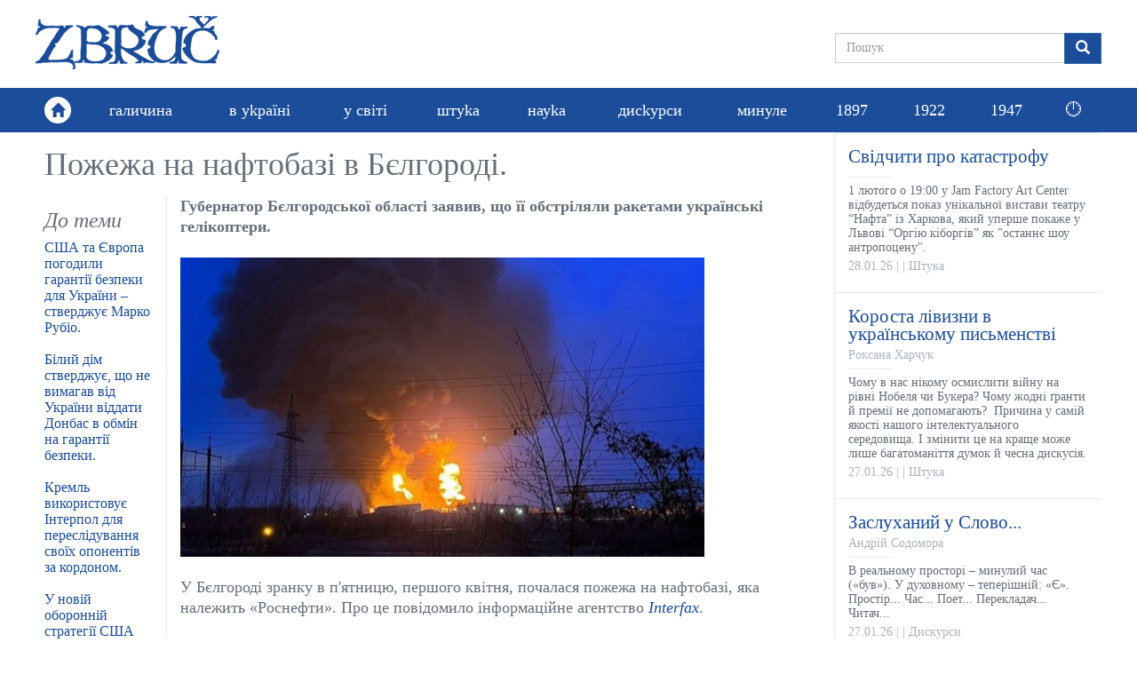

--- FILE ---
content_type: text/html; charset=utf-8
request_url: https://zbruc.eu/node/111343
body_size: 8039
content:
<!DOCTYPE html>
<html lang="uk" dir="ltr" prefix="content: http://purl.org/rss/1.0/modules/content/ dc: http://purl.org/dc/terms/ foaf: http://xmlns.com/foaf/0.1/ rdfs: http://www.w3.org/2000/01/rdf-schema# sioc: http://rdfs.org/sioc/ns# sioct: http://rdfs.org/sioc/types# skos: http://www.w3.org/2004/02/skos/core# xsd: http://www.w3.org/2001/XMLSchema#">
<head>
  <link rel="profile" href="http://www.w3.org/1999/xhtml/vocab" />
  <meta name="viewport" content="width=device-width, initial-scale=1.0">
  <meta http-equiv="Content-Type" content="text/html; charset=utf-8" />
<link rel="shortcut icon" href="https://zbruc.eu/sites/default/files/whitebgfavicon32x32.png" type="image/png" />
<script type="application/ld+json">{"@context":"http://schema.org","@type":"WebSite","name":"\u0417\u0431\u0440\u0443\u0447","alternateName":"Zbruc","url":"https://zbruc.eu/node/111343","logo":"https://zbruc.eu/sites/all/themes/new_zbruc/logo.png","address":{"@type":"PostalAddress"},"sameAs":["https://www.facebook.com/zbruc/",""]}</script>
<meta name="description" content="Губернатор Бєлгородської області заявив, що її обстріляли ракетами українські гелікоптери." />
<meta name="generator" content="Drupal 7 (https://www.drupal.org)" />
<link rel="canonical" href="https://zbruc.eu/node/111343" />
<link rel="shortlink" href="https://zbruc.eu/node/111343" />
<meta property="fb:app_id" content="1789507551279449" />
<meta property="og:site_name" content="Збруч" />
<meta property="og:type" content="article" />
<meta property="og:url" content="https://zbruc.eu/node/111343" />
<meta property="og:title" content="Пожежа на нафтобазі в Бєлгороді." />
<meta property="og:description" content="Губернатор Бєлгородської області заявив, що її обстріляли ракетами українські гелікоптери." />
<meta property="og:updated_time" content="2022-04-01T11:42:42+03:00" />
<meta property="og:image" content="https://zbruc.eu/sites/default/files/article/topic/images/2022/04/630_360_1648785346-876.jpg" />
<meta property="og:image:secure_url" content="https://zbruc.eu/sites/default/files/article/topic/images/2022/04/630_360_1648785346-876.jpg" />
<meta property="og:locale" content="uk_UA" />
<meta property="article:publisher" content="zbruc" />
<meta property="article:published_time" content="2022-04-01T09:02:02+03:00" />
<meta property="article:modified_time" content="2022-04-01T11:42:42+03:00" />
  <title>Пожежа на нафтобазі в Бєлгороді. | Збруч</title>
 
  <link type="text/css" rel="stylesheet" href="https://zbruc.eu/sites/default/files/css/css_lQaZfjVpwP_oGNqdtWCSpJT1EMqXdMiU84ekLLxQnc4.css" media="all" />
<link type="text/css" rel="stylesheet" href="https://zbruc.eu/sites/default/files/css/css_pQVd8uEGvIWA-_McLUzVhosfwFfR8J_Oiw21fFR1JNE.css" media="all" />
<link type="text/css" rel="stylesheet" href="https://zbruc.eu/sites/default/files/css/css_jxAiojkpaxK7NVeJUUcn8wQR_CyKgFyX9ozbBH_mma0.css" media="all" />
<link type="text/css" rel="stylesheet" href="https://cdn.jsdelivr.net/npm/bootstrap@3.3.7/dist/css/bootstrap.min.css" media="all" />
<link type="text/css" rel="stylesheet" href="https://cdn.jsdelivr.net/npm/@unicorn-fail/drupal-bootstrap-styles@0.0.2/dist/3.3.1/7.x-3.x/drupal-bootstrap.min.css" media="all" />
<link type="text/css" rel="stylesheet" href="https://zbruc.eu/sites/default/files/css/css_A43FQjR21E7MDh1_TBiTqZx7MxNyJcbpYzATRvkuLO8.css" media="all" />
  <!-- HTML5 element support for IE6-8 -->
  <!--[if lt IE 9]>
    <script src="https://cdn.jsdelivr.net/html5shiv/3.7.3/html5shiv-printshiv.min.js"></script>
  <![endif]-->

  <script src="//ajax.googleapis.com/ajax/libs/jquery/2.2.4/jquery.min.js"></script>
<script>window.jQuery || document.write("<script src='/sites/all/modules/jquery_update/replace/jquery/2.2/jquery.min.js'>\x3C/script>")</script>
<script src="https://zbruc.eu/sites/default/files/js/js_GOikDsJOX04Aww72M-XK1hkq4qiL_1XgGsRdkL0XlDo.js"></script>
<script src="https://zbruc.eu/sites/default/files/js/js_lzrT1E0fZqe76eC8hZJj7AJjzJOatpx3HbroHtsjXGA.js"></script>
<script src="https://cdn.jsdelivr.net/npm/bootstrap@3.3.7/dist/js/bootstrap.min.js"></script>
<script src="https://zbruc.eu/sites/default/files/js/js_3GbAPUJoZb78y-kT-SMZf2P1RZ3Oa5ghogTyg5WBq_w.js"></script>
<script src="https://zbruc.eu/sites/default/files/googleanalytics/js?t080j0"></script>
<script>window.dataLayer = window.dataLayer || [];function gtag(){dataLayer.push(arguments)};gtag("js", new Date());gtag("set", "developer_id.dMDhkMT", true);gtag("config", "UA-38756130-1", {"groups":"default","page_path":location.pathname + location.search + location.hash,"link_attribution":true});</script>
<script src="https://zbruc.eu/sites/default/files/js/js_xVQ_y40dn66HHarcXyyg54JdUTpOWXa1NxfHweY30AA.js"></script>
<script>jQuery.extend(Drupal.settings, {"basePath":"\/","pathPrefix":"","setHasJsCookie":0,"ajaxPageState":{"theme":"new_zbruc","theme_token":"yxLWg7kMYPvUOFsDBmwfipKxoxBqHhZdU8puZYgvyaQ","js":{"sites\/all\/themes\/bootstrap\/js\/bootstrap.js":1,"\/\/ajax.googleapis.com\/ajax\/libs\/jquery\/2.2.4\/jquery.min.js":1,"0":1,"misc\/jquery-extend-3.4.0.js":1,"misc\/jquery-html-prefilter-3.5.0-backport.js":1,"misc\/jquery.once.js":1,"misc\/drupal.js":1,"sites\/all\/modules\/jquery_update\/js\/jquery_browser.js":1,"sites\/all\/modules\/waypoints\/waypoints.min.js":1,"misc\/form-single-submit.js":1,"https:\/\/cdn.jsdelivr.net\/npm\/bootstrap@3.3.7\/dist\/js\/bootstrap.min.js":1,"public:\/\/languages\/uk_lDqzfpwbHg4onxhQiUcIyKApCn1uRyQ3pLVEWdDrK0s.js":1,"sites\/all\/modules\/google_analytics\/googleanalytics.js":1,"https:\/\/zbruc.eu\/sites\/default\/files\/googleanalytics\/js?t080j0":1,"1":1,"sites\/all\/themes\/new_zbruc\/js\/theme-script.js":1,"sites\/all\/themes\/new_zbruc\/js\/imagesloaded.pkgd.min.js":1},"css":{"modules\/system\/system.base.css":1,"sites\/all\/modules\/date\/date_repeat_field\/date_repeat_field.css":1,"modules\/field\/theme\/field.css":1,"modules\/node\/node.css":1,"sites\/all\/modules\/views\/css\/views.css":1,"sites\/all\/modules\/ckeditor\/css\/ckeditor.css":1,"sites\/all\/modules\/ctools\/css\/ctools.css":1,"sites\/all\/modules\/date\/date_api\/date.css":1,"https:\/\/cdn.jsdelivr.net\/npm\/bootstrap@3.3.7\/dist\/css\/bootstrap.min.css":1,"https:\/\/cdn.jsdelivr.net\/npm\/@unicorn-fail\/drupal-bootstrap-styles@0.0.2\/dist\/3.3.1\/7.x-3.x\/drupal-bootstrap.min.css":1,"sites\/all\/themes\/new_zbruc\/css\/style.css":1,"sites\/all\/themes\/new_zbruc\/css\/font-awesome.min.css":1}},"googleanalytics":{"account":["UA-38756130-1"],"trackOutbound":1,"trackMailto":1,"trackDownload":1,"trackDownloadExtensions":"7z|aac|arc|arj|asf|asx|avi|bin|csv|doc(x|m)?|dot(x|m)?|exe|flv|gif|gz|gzip|hqx|jar|jpe?g|js|mp(2|3|4|e?g)|mov(ie)?|msi|msp|pdf|phps|png|ppt(x|m)?|pot(x|m)?|pps(x|m)?|ppam|sld(x|m)?|thmx|qtm?|ra(m|r)?|sea|sit|tar|tgz|torrent|txt|wav|wma|wmv|wpd|xls(x|m|b)?|xlt(x|m)|xlam|xml|z|zip","trackUrlFragments":1},"urlIsAjaxTrusted":{"\/node\/111343":true},"bootstrap":{"anchorsFix":"0","anchorsSmoothScrolling":"0","formHasError":1,"popoverEnabled":1,"popoverOptions":{"animation":1,"html":0,"placement":"right","selector":"","trigger":"click","triggerAutoclose":1,"title":"","content":"","delay":0,"container":"body"},"tooltipEnabled":1,"tooltipOptions":{"animation":1,"html":0,"placement":"auto left","selector":"","trigger":"hover focus","delay":0,"container":"body"}}});</script>
</head>
<body class="html not-front not-logged-in no-sidebars page-node page-node- page-node-111343 node-type-article">

<div id="fb-root"></div>
<script async defer crossorigin="anonymous" src="https://connect.facebook.net/uk_UA/sdk.js#xfbml=1&version=v14.0&appId=1789507551279449&autoLogAppEvents=1" nonce="8ZkH56nS"></script>

	<div id="wrapper">
		<div class="inner-wrap">
			<div id="skip-link">
		    		<a href="#main-content" class="element-invisible element-focusable">Перейти до основного матеріалу</a>
			</div>
						<header id="header">
  <div class="header-topbar">
    <div class="container">
		 
		<a class="navbar-brand logo" href="/" title="Головна"> <img src="https://zbruc.eu/sites/all/themes/new_zbruc/logo.png" alt="Головна" /></a>
						<div class="col-sm-5 col-md-4 col-lg-3 pull-right nopadding">
              
            

  <form class="form-search content-search" action="/node/111343" method="post" id="search-block-form" accept-charset="UTF-8"><div><div>
      <h2 class="element-invisible">Пошукова форма</h2>
    
  <div class="input-group"><input title="Введіть терміни, які ви хочете знайти." placeholder="Пошук" class="form-control form-text" type="text" id="edit-search-block-form--2" name="search_block_form" value="" size="15" maxlength="128" /><span class="input-group-btn"><button type="submit" class="btn btn-primary"><span class="icon glyphicon glyphicon-search" aria-hidden="true"></span>
</button></span></div><div class="form-actions form-wrapper form-group" id="edit-actions"><button class="element-invisible btn btn-primary form-submit" type="submit" id="edit-submit" name="op" value="Пошук">Пошук</button>
</div><input type="hidden" name="form_build_id" value="form-CKmGC36bidNbNefWbxBenLZXdsDotq1FZuP0e3r2E3s" />
<input type="hidden" name="form_id" value="search_block_form" />
</div>
</div></form>

	     
    		</div>
		</div>
		</div>
		        <nav class="navbar navbar-default" role="navigation">
        <div class="container">
			<div class="home-link"><a href="/"><span class="glyphicon glyphicon-home"></span></a></div>	  
						        <div id="navbar">
				<ul class="menu nav navbar-nav"><li class="first leaf"><a href="/halychyna">галичина</a></li>
<li class="leaf"><a href="/v_ukraini">в уkраїні</a></li>
<li class="leaf"><a href="/u_sviti">у світі</a></li>
<li class="leaf"><a href="/shtuka">штуkа</a></li>
<li class="leaf"><a href="/nauka">науkа</a></li>
<li class="leaf"><a href="/dyskursy">дисkурси</a></li>
<li class="leaf"><a href="/mynule">минуле</a></li>
<li class="leaf"><a href="/125_years_ago">1897</a></li>
<li class="leaf"><a href="/100_years_ago">1922</a></li>
<li class="leaf old_last"><a href="/75_years_ago">1947</a></li>
<li class="last leaf new_theme_only "><a href="/time-list">🕛</a></li>
</ul>				</div>
				  
        <button type="button" class="navbar-toggle" data-toggle="collapse" data-target="#navbar-collapse">
          <span class="sr-only">Toggle navigation</span>
          <span class="icon-bar"></span>
          <span class="icon-bar"></span>
          <span class="icon-bar"></span>
        </button>
       
    </div>

    </nav>
     </header>
<div id="content_section">
	<div class="container">
	    							<div class="tabs  "></div>
				
						    

  <div class="row nomargin">
	<div class="column_main col-xs-12 col-sm-8 col-md-9 nopadding">
		<div class="column_single">
				
				<div class="title">
					<h1>Пожежа на нафтобазі в Бєлгороді. </h1>
					<div class="post-author"></div> 
				</div> 
						<div class="single-socials text-right">
							</div>
			<div class="single-top">
							</div>
			<div class="row">
				<div class="single-text col-xs-12 col-md-9 col-lg-10 pull-right">
				<div class="text">
					<p><strong>Губернатор Бєлгородської області заявив, що її обстріляли ракетами українські гелікоптери.</strong></p>

<p> </p>

<p><img alt="" src="/sites/default/files/images/2022/04/z1648792856a214i.jpg" /></p>

<p> </p>

<p>У Бєлгороді зранку в п'ятницю, першого квітня, почалася пожежа на нафтобазі, яка належить «Роснефти». Про це повідомило інформаційне агентство <em><a href="https://www.interfax.ru/russia/832547">Interfax</a></em>.</p>

<p> </p>

<p>«Відбулася пожежа на нафтобазі в місті Бєлгороді. Усі екстрені служби виїхали на місце. Вживаються заходів щодо її ліквідації. Є постраждалі. Двоє людей. Це працівники нафтобази. Їм надано першу допомогу, їх життю нічого не загрожує… Для ліквідації пожежі все є. МНС намагається локалізувати пожежу у максимально короткий період. Населенню нічого не загрожує», – написав губернатор Бєлгородської області В'ячеслав Гладков у своєму <em><a href="https://t.me/vvgladkov/176">Telegram</a></em>-каналі.</p>

<p> </p>

<p>За його твердженням, по нафтобазі було завдано авіаудару «з двох гелікоптерів Збройних Сил України, які зайшли на територію Росії на низькій висоті».</p>

<p> </p>

<p>Мешканців вулиць, які розташовані по сусідству з нафтобазою, евакуйовують. Їх тимчасово розміщують на стаіоні «Белгород-Арена».</p>

<p> </p>

<p>Нагадаємо, що 29 березня у селі Красний Октябрь біля міста Бєлгород вибухнули склади боєприпасів. Російські посадовці назвали це інцидентом, який був спричинений людським чинником. Головний редактор Цензор.НЕТ Юрій Бутусов оприлюднив інформацію про те, що це українські воїни завдали вогневого удару по складу ракетно-артилерійського озброєння на території РФ.</p>
					<span  property="dc:date" datatype="xsd:dateTime" content="2022-04-01T09:00:00+03:00" class="date-display-single">01.04.2022</span>					<br />
				</div>
			</div>
			<div class="single-theme col-xs-12 col-md-3 col-lg-2">
				<h3>До теми</h3>
				
        
  
  
   
          <ul class="theme-list">          <li class="">

  
    <a href="/node/123476">США та Європа погодили гарантії безпеки для України – стверджує Марко Рубіо. </a>
</li>
          <li class="">

  
    <a href="/node/123474">Білий дім стверджує, що не вимагав від України віддати Донбас в обмін на гарантії безпеки. </a>
</li>
          <li class="">

  
    <a href="/node/123463">Кремль використовує Інтерпол для переслідування своїх опонентів за кордоном. </a>
</li>
          <li class="">

  
    <a href="/node/123445">У новій оборонній стратегії США Росія перестала бути головною загрозою.</a>
</li>
          <li class="">

  
    <a href="/node/123443">В Абу-Дабі відбувся перший раунд перемовин між Україною, Росією та США. </a>
</li>
          <li class="">

  
    <a href="/node/123437">Рік Трампа і доля НАТО</a>
</li>
      </ul> 
 
  
  
  
  
  
			</div>
			<div class="single-comments col-xs-12 col-md-9 col-lg-10 pull-right">
									                                        <div class="fb-share-button" data-href="https://zbruc.eu/node/111343" data-layout="button_count" data-size="small"><a target="_blank" class="fb-xfbml-parse-ignore">Поширити</a></div>
										<div class="fb-comments" data-href="https://zbruc.eu/node/111343"  data-width="100%" data-numposts="10"></div>
                                        <div class="fb-page" data-href="https://www.facebook.com/zbruc/" data-tabs="" data-width="500" data-height="70" data-small-header="true" data-adapt-container-width="true" data-hide-cover="true" data-show-facepile="false"><blockquote cite="https://www.facebook.com/zbruc/" class="fb-xfbml-parse-ignore"><a href="https://www.facebook.com/zbruc/">Ð—Ð±Ñ€ÑƒÑ‡</a></blockquote></div>
								
			</div>
		</div>
		</div>
				</div>
			
				<div class="col-xs-12 col-sm-4 col-md-3 nopadding">
					<div class="sidebar_posts">
						
        
  
  
   
      
    

  
    <div class="post-item">
	<div class="item-inner">
		<div class="item-content">
			<a href="/node/123485">
				<div class="item-entry">
					<div class="item-title">Cвідчити про катастрофу</div>
					<div class="item-author"></div>
					<div class="item-excerpt">1 лютого о 19:00 у Jam Factory Art Center відбудеться показ унікальної вистави театру “Нафта” із Харкова, який уперше покаже у Львові “Оргію кіборгів” як "останнє шоу антропоцену".
</div>
					<div class="item-meta"><span class="item-date"><span  property="dc:date" datatype="xsd:dateTime" content="2026-01-28T20:56:00+02:00" class="date-display-single">28.01.26</span></span> | <span class="item-city"></span> | <span class="item-cat">Штука</span></div>
				</div>
			</a>
		</div>
	</div>
</div>


    

  
    <div class="post-item">
	<div class="item-inner">
		<div class="item-content">
			<a href="/node/123466">
				<div class="item-entry">
					<div class="item-title">Короста лівизни в українському письменстві</div>
					<div class="item-author">Роксана Харчук</div>
					<div class="item-excerpt">Чому в нас нікому осмислити війну на рівні Нобеля чи Букера? Чому жодні ґранти й премії не допомагають?  Причина у самій якості нашого інтелектуального середовища. І змінити це на краще може лише багатоманіття думок й чесна дискусія.
</div>
					<div class="item-meta"><span class="item-date"><span  property="dc:date" datatype="xsd:dateTime" content="2026-01-27T18:56:00+02:00" class="date-display-single">27.01.26</span></span> | <span class="item-city"></span> | <span class="item-cat">Штука</span></div>
				</div>
			</a>
		</div>
	</div>
</div>


    

  
    <div class="post-item">
	<div class="item-inner">
		<div class="item-content">
			<a href="/node/123456">
				<div class="item-entry">
					<div class="item-title">Заслуханий у Слово...</div>
					<div class="item-author">Андрій Содомора</div>
					<div class="item-excerpt">В реальному просторі – минулий час («був»). У духовному – теперішній: «Є». Простір... Час... Поет... Перекладач... Читач...
</div>
					<div class="item-meta"><span class="item-date"><span  property="dc:date" datatype="xsd:dateTime" content="2026-01-27T07:18:00+02:00" class="date-display-single">27.01.26</span></span> | <span class="item-city"></span> | <span class="item-cat">Дискурси</span></div>
				</div>
			</a>
		</div>
	</div>
</div>


    

  
    <div class="post-item">
	<div class="item-inner">
		<div class="item-content">
			<a href="/node/123457">
				<div class="item-entry">
					<div class="item-title">Карло Звіринський, або Спроба національної ідентифікації творчости</div>
					<div class="item-author">Юрко БОЙКО</div>
					<div class="item-excerpt">Національне мистецтво: увесь спір про його завдання залежить від того, яке слово наголошуємо – «національне» чи «мистецтво»
</div>
					<div class="item-meta"><span class="item-date"><span  property="dc:date" datatype="xsd:dateTime" content="2026-01-27T07:16:00+02:00" class="date-display-single">27.01.26</span></span> | <span class="item-city"></span> | <span class="item-cat">Минуле</span></div>
				</div>
			</a>
		</div>
	</div>
</div>


    

  
    <div class="post-item">
	<div class="item-inner">
		<div class="item-content">
			<a href="/node/123455">
				<div class="item-entry">
					<div class="item-title">Їхні голоси</div>
					<div class="item-author">Майкл Мишкало</div>
					<div class="item-excerpt">Ви вдома лиш тут, в Україні, лиш тут ви свої, тут мелодія рідної мови, а там звуки чужого світу, чужих людей. Це їхня країна, їхня історія. Вони збудували цю країну для себе
</div>
					<div class="item-meta"><span class="item-date"><span  property="dc:date" datatype="xsd:dateTime" content="2026-01-27T05:09:00+02:00" class="date-display-single">27.01.26</span></span> | <span class="item-city"></span> | <span class="item-cat">Дискурси</span></div>
				</div>
			</a>
		</div>
	</div>
</div>


    

  
    <div class="post-item">
	<div class="item-inner">
		<div class="item-content">
			<a href="/node/123465">
				<div class="item-entry">
					<div class="item-title">Не мішки тягати</div>
					<div class="item-author">Юрко ТИМЧУК</div>
					<div class="item-excerpt">З красномовством на даному етапі розвитку людства все виглядає гарно – помітно складніше з реалізацією сказаного на практиці.
</div>
					<div class="item-meta"><span class="item-date"><span  property="dc:date" datatype="xsd:dateTime" content="2026-01-27T00:40:00+02:00" class="date-display-single">27.01.26</span></span> | <span class="item-city"></span> | <span class="item-cat">Україна</span></div>
				</div>
			</a>
		</div>
	</div>
</div>


    

  
    <div class="post-item">
	<div class="item-inner">
		<div class="item-content">
			<a href="/node/123452">
				<div class="item-entry">
					<div class="item-title">Собі самому на 65ь</div>
					<div class="item-author">Олександр Ірванець</div>
					<div class="item-excerpt">Святкуєш вже щодня 

Прихід нового дня.

На схилі своїх літ ти – одинокий лижник.

Позаду є лижня. 

Попереду – фігня… 
</div>
					<div class="item-meta"><span class="item-date"><span  property="dc:date" datatype="xsd:dateTime" content="2026-01-26T11:14:00+02:00" class="date-display-single">26.01.26</span></span> | <span class="item-city"></span> | <span class="item-cat">Дискурси</span></div>
				</div>
			</a>
		</div>
	</div>
</div>


    

  
    <div class="post-item">
	<div class="item-inner">
		<div class="item-content">
			<a href="/node/123444">
				<div class="item-entry">
					<div class="item-title">Навіть у хатку синього дощу</div>
					<div class="item-author">Василь МАХНО</div>
					<div class="item-excerpt">А вершники штурмують дім і сад,

а садівник уперто тне і садить:

бо кожен сам, бо кожен собі сам,

бо кожен садівник у тому саді.
</div>
					<div class="item-meta"><span class="item-date"><span  property="dc:date" datatype="xsd:dateTime" content="2026-01-24T10:59:00+02:00" class="date-display-single">24.01.26</span></span> | <span class="item-city"></span> | <span class="item-cat">Дискурси</span></div>
				</div>
			</a>
		</div>
	</div>
</div>

 
 
  
  
  
  
  
	
						
						
					</div>
				</div>		
			</div>	

				

		
    </div>
</div><!-- end wrapper -->
            <footer class="bottom-footer">
                <div class="container">
                    <a class="navbar-brand footer-logo" href="#"><img src="/sites/default/files/logo/footer-logo.png"></a>
                    <div class="footer-info nopadding col-sm-5">
                        <p>© 2026 zbruc.eu</p>
                        <p>Передрук та інше використання матеріалів, що розміщені на сайті, дозволяється за умови посилання на zbruc.eu.</p>
                    </div>
                    <ul class="footer-socials">
                        <li><a href="https://www.facebook.com/zbruc" target="_blank"><i class="fa fa-facebook"></i></a></li>
                    </ul>
                </div>

			</footer>
			<script src="https://zbruc.eu/sites/default/files/js/js_MRdvkC2u4oGsp5wVxBG1pGV5NrCPW3mssHxIn6G9tGE.js"></script>
       		</div>
	</div>
</body>
</html>
